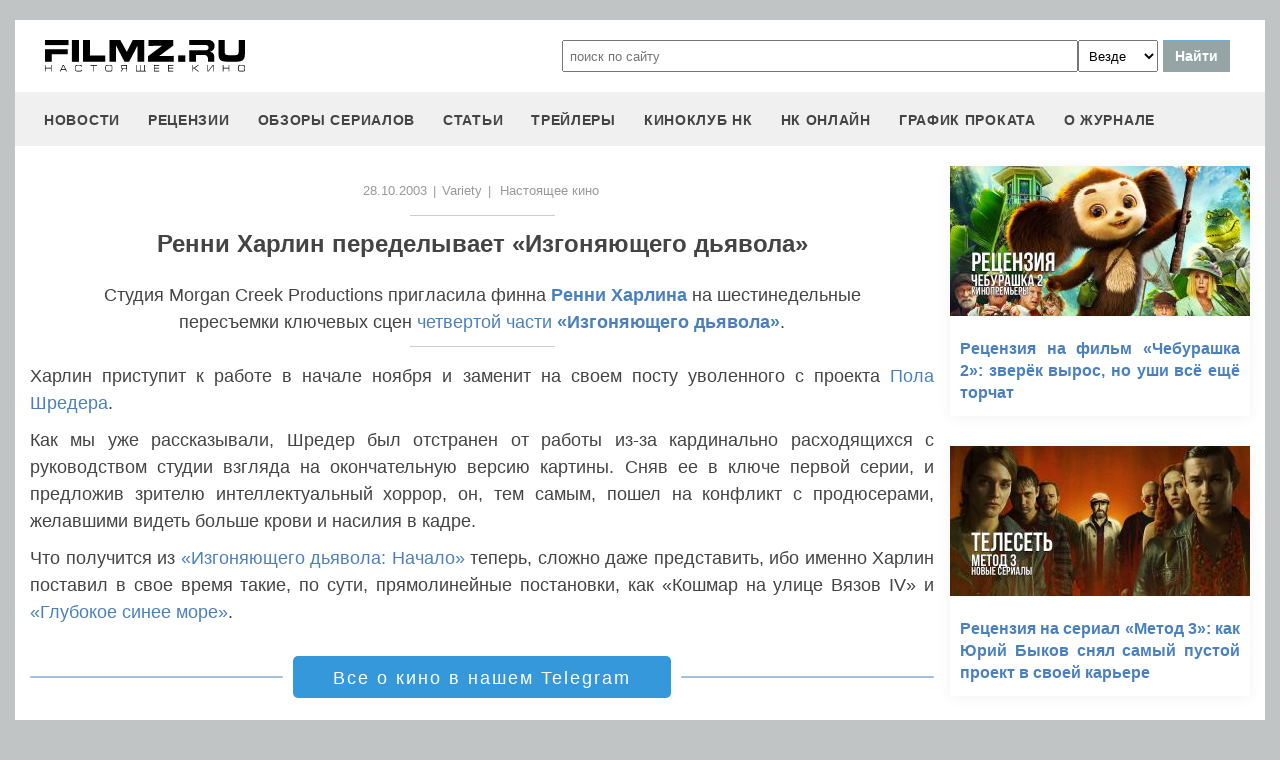

--- FILE ---
content_type: text/html
request_url: https://filmz.ru/pub/1/2602_1.htm
body_size: 6144
content:
<!doctype html>
<html>
<head> 
	<meta name="robots" content="index, follow" />
	<meta charset="utf-8">
	<title>Ренни Харлин переделывает «Изгоняющего дьявола»</title>
	<meta name="description" content="Студия Morgan Creek Productions пригласила финна Ренни Харлина на шестинедельные пересъемки ключевых сцен четвертой части «Изгоняющего дьявола»."/>
	<link rel="canonical" href="https://filmz.ru/pub/1/2602_1.htm" />
	
	<meta name="yandex-verification" content="bc7ae021ef153076" />
	<meta name="yandex-verification" content="bc7ae021ef153076" />	
	<meta name='wmail-verification' content='9d8da32f07f202cbe7c9aa8807044980' />
	<meta name="yandex-verification" content="bc7ae021ef153076" />
	<meta name="yandex-verification" content="46785000e458c7d5" /> 
	<meta name="twitter:card" content="summary">
	<meta name="twitter:site" content="@filmzru">
		<meta property="og:title" content='Ренни Харлин переделывает «Изгоняющего дьявола»'>
	<meta property="twitter:title" content='Ренни Харлин переделывает «Изгоняющего дьявола»'>
		<meta property="og:description" content='Студия Morgan Creek Productions пригласила финна Ренни Харлина на шестинедельные пересъемки ключевых сцен четвертой части «Изгоняющего дьявола».'>
	<meta property="twitter:description" content='Студия Morgan Creek Productions пригласила финна Ренни Харлина на шестинедельные пересъемки ключевых сцен четвертой части «Изгоняющего дьявола».'>
	<meta name="viewport" content="width=device-width, initial-scale=1">
	<link rel="stylesheet" href="/new-site/new.css?v=35">
	
	<link rel="stylesheet" href="/new-site/css/article.css?v=7">		
	<link rel="preconnect" href="https://fonts.googleapis.com">
	<link rel="preconnect" href="https://fonts.gstatic.com" crossorigin>
	<link href="https://fonts.googleapis.com/css2?family=Roboto:ital,wght@0,100;0,400;1,700&display=swap" rel="stylesheet">
	
	<!-- Yandex.RTB -->
	<script>window.yaContextCb=window.yaContextCb||[]</script>
	<script src="https://yandex.ru/ads/system/context.js" async></script>
	
	<script charset="UTF-8" src="//web.webpushs.com/js/push/aa619ef579a89514baf7e50717cbfa25_1.js" async></script>
</head>
<body>
	<header>
		<div class="top">
			<a href="/" class="logo"></a>
			<form id="search_form" onsubmit="search1(this); return false;" rel="search" action="//www.filmz.ru/search/" method="GET" accept-charset="utf-8" name="search_form">
				<input type="text" name="search" maxlength="70" value="" placeholder="поиск по сайту" class="mainsearch" autocomplete="off">
				<select name="where_search" onchange="suggestionsearch_dropdown_choice(this);">
					<option value="all">Везде</option>
					<option value="articles">Статьи</option>
					<option value="films">Фильмы</option>
					<option value="movies">Кинотеатры</option>
					<option value="persons">Персоны</option>
					<option value="blogs">Блоги</option>
					<option value="articles_texts">В текстах статей</option>
					<option value="status">Мысли</option>
					<option value="events">События</option>
					<option value="comments">Комментарии</option>
					<option value="tops">ТОПы по теме</option>
				</select>
				<input type="submit" value="Найти">
			</form>
		</div>
		<div id="yandex_rtb_R-A-1627918-3"></div><script>window.yaContextCb.push(()=>{Ya.Context.AdvManager.render({renderTo: 'yandex_rtb_R-A-1627918-3',blockId: 'R-A-1627918-3'})})</script>		<input id="menu-toggle" class="menu-toggle" type="checkbox" />
		<label class="menu-btn" for="menu-toggle">
		<span></span>
		</label>
		<nav class="menu-box">
			<div>
				<a href="/news/">новости</a>
			</div>
			<div>
				<a href="/pub/7/">рецензии</a>
			</div>
			<div>
				<a href="/pub/?tags=158">обзоры сериалов</a>
			</div>
			<div>
				<a href="/pub/2/">статьи</a>
			</div>
			<div>
				<a href="/videos/">трейлеры</a>
			</div>
			<div>
				<a class="menu-item" href="#">киноклуб НК</a>
				<input id="submenu-4" class="menu-toggle" type="checkbox" />
				<label for="submenu-4" class="menu-item">киноклуб НК</label>
				<div>
					<a class="menu-item" href="/club/statuses/">мысли читателей</a>
					<a class="menu-item" href="/blogs/">блоги</a><a class="menu-item" href="/club/reviews/">читательские рецензии</a>
				</div>
			</div>
			<div>
				<a href="/serials/">НК ОНЛАЙН</a>
			</div>
			<div>
				<a href="/releases/">график проката</a>
			</div>
			<div>
				<a href="#" class="menu-item">О журнале</a>
				<input id="submenu-5" class="menu-toggle" type="checkbox" />
				<label for="submenu-5" class="menu-item">О журнале</label>
				<div>
					<a class="menu-item" href="/feedback/">контакты</a>
					<a class="menu-item" href="/pub/10/3450_1.htm">размещение рекламы</a>
					<a class="menu-item" href="/projects/">работы web-студии</a>
					<a class="menu-item" href="/pub/18/">архивы журнала</a>
					<a class="menu-item" href="/help/">НК-помощник</a>
					<a class="menu-item" href="/pub/1/">прочее</a>
				</div>
			</div>
		</nav>
	</header>
	<section id="article">
		<div class="left" itemid="https://filmz.ru/pub/1/2602_1.htm" itemscope itemtype="http://schema.org/Article">
			<div class="hidden" itemprop="datePublished" content="2003-10-28"></div>
			<div class="data">
				<a href="https://filmz.ru/news/?date=28.10.2003">28.10.2003</a>
				<span>|</span><a rel="nofollow" href=http://www.variety.com/>Variety</a>				<span>|</span><div itemprop="author" itemscope itemtype="http://schema.org/Person"><a href="https://filmz.ru/pub/authors/404/" itemprop="url"><span itemprop="name">Настоящее кино</span></a></div>				
				
			</div>
			<div class="border2"></div>
			<h1 itemprop="headline">Ренни Харлин переделывает «Изгоняющего дьявола»</h1>
						<p class="preview">Студия Morgan Creek Productions пригласила финна <b><a href="http://www.filmz.ru/person/843/">Ренни Харлина</a></b> на шестинедельные пересъемки ключевых сцен <a href="http://www.filmz.ru/film/2450/">четвертой части <b>«Изгоняющего дьявола»</b></a>.</p>
			<div class="border3"></div>
			<div itemprop="articleBody"><P>Харлин приступит к работе в начале ноября и заменит на своем посту уволенного с проекта <a href="http://www.filmz.ru/person/402/">Пола Шредера</a>.</P>

<P>Как мы уже рассказывали, Шредер был отстранен от работы из-за кардинально расходящихся с руководством студии взгляда на окончательную версию картины. Сняв ее в ключе первой серии, и предложив зрителю интеллектуальный хоррор, он, тем самым, пошел на конфликт с продюсерами, желавшими видеть больше крови и насилия в кадре.</P>

<P>Что получится из <a href="http://www.filmz.ru/film/2450/">«Изгоняющего дьявола: Начало»</a> теперь, сложно даже представить, ибо именно Харлин поставил в свое время такие, по сути, прямолинейные постановки, как «Кошмар на улице Вязов IV» и <a href="http://www.filmz.ru/film/338/">«Глубокое синее море»</a>.</P></div>
			<div class="go-all">
				<hr>
				<!--<a href="https://filmz.ru/no-film2/">Смотреть фильм бесплатно в HD качестве</a>-->
				<a class="active" onclick="ym(4494865,'reachGoal','what-tg'); return true;" href="https://t.me/filmzru">Все о кино в нашем Telegram</a>
				<!--<a onclick="ym(4494865,'reachGoal','no-film2'); return true;" href="https://showjet.net/serials?utm_source=filmz&utm_medium=referral&utm_campaign=video">Смотреть сериалы бесплатно в HD качестве</a>-->
				<hr>
			</div>
			<div class="tags mt-15">
									<a href="https://filmz.ru/pub/?tags=13">хоррор</a>
																					<a href="https://filmz.ru/person/402/">Пол Шредер</a>
									<a href="https://filmz.ru/person/843/">Ренни Харлин</a>
							</div>
			<!--<div class="subtitle-h2">Комментарии</div>
			<div id="anycomment-app"></div>-->
		</div>
		<div class="right">
			<div class="rel-news main-page blogs">
							<div>
					<a href="https://filmz.ru/pub/7/36285_1.htm">
						<img src="https://media.filmz.ru/kuf/articles/300/36285.jpg" alt="Рецензия на фильм «Чебурашка 2»: зверёк вырос, но уши всё ещё торчат" title="Рецензия на фильм «Чебурашка 2»: зверёк вырос, но уши всё ещё торчат">
						<span>Рецензия на фильм «Чебурашка 2»: зверёк вырос, но уши всё ещё торчат</span>
					</a>
				</div>
							<div>
					<a href="https://filmz.ru/pub/2/36284_1.htm">
						<img src="https://media.filmz.ru/kuf/articles/300/36284.jpg" alt="Рецензия на сериал «Метод 3»: как Юрий Быков снял самый пустой проект в своей карьере" title="Рецензия на сериал «Метод 3»: как Юрий Быков снял самый пустой проект в своей карьере">
						<span>Рецензия на сериал «Метод 3»: как Юрий Быков снял самый пустой проект в своей карьере</span>
					</a>
				</div>
							<div>
					<a href="https://filmz.ru/pub/1/36282_1.htm">
						<img src="https://media.filmz.ru/kuf/articles/300/36282.jpg" alt="Кэтлин Кеннеди официально покидает пост президента Lucasfilm после 14 лет работы" title="Кэтлин Кеннеди официально покидает пост президента Lucasfilm после 14 лет работы">
						<span>Кэтлин Кеннеди официально покидает пост президента Lucasfilm после 14 лет работы</span>
					</a>
				</div>
							<div>
					<a href="https://filmz.ru/pub/1/36281_1.htm">
						<img src="https://media.filmz.ru/kuf/articles/300/36281.jpg" alt="Ханс Циммер напишет саундтрек для сериала по «Гарри Поттеру»" title="Ханс Циммер напишет саундтрек для сериала по «Гарри Поттеру»">
						<span>Ханс Циммер напишет саундтрек для сериала по «Гарри Поттеру»</span>
					</a>
				</div>
						</div>
		</div>
	</section>
	<div class="go-all">
		<hr>
		<a href="https://filmz.ru/news/">Все новости</a>
		<hr>
	</div>

		<footer>
		<div class="footer-top">
			<a href="/" class="logo"></a>
			<div class="row social">
				<a rel="nofollow" target="_blank" title="ВКонтакте" href="https://vk.com/filmzru"><img width="30px" height="30px" src="/new-site/img/social/vk.svg"></a>
				<a rel="nofollow" target="_blank" title="в twitter" href="https://twitter.com/filmzru/"><img width="30px" height="30px" src="/new-site/img/social/twitter.svg"></a>
				<a rel="nofollow" target="_blank" title="на YouTube" href="https://www.youtube.com/user/filmzruvideo"><img width="30px" height="30px" src="/new-site/img/social/youtube.svg"></a>
				<a rel="nofollow" target="_blank" title="в Одноклассниках" href="https://www.ok.ru/filmz"><img width="30px" height="30px" src="/new-site/img/social/ok.svg"></a>	
			</div>
		</div>
		<div class="links">
			<a href="/videos/">трейлеры</a>
			<a href="/news/">новости</a>
			<a href="/films/">фильмы</a>
			<a href="/series/">сериалы</a>
			<a href="/blogs/">блоги</a>
			<a href="/people/">люди</a>
			<a href="/selection/">подборки</a>
			<a href="/calendar.html">календарь публикаций</a>
			<a rel="nofollow" target="_top" href="https://top.mail.ru/jump?from=51928">статистика mail.ru</a>
		</div>
		<div>
			<p>
				Издается с 13/03/2000 :: Перепечатка материалов без уведомления и разрешения редакции возможна только при активной гиперссылке на <a href="https://filmz.ru">Filmz.ru</a> и сохранении авторства.
			</p>
			<p>
				Главный редактор онлайн-журнала Настоящее КИНО <a href="https://filmz.ru/moviegoers/3/">Александр Голубчиков</a>, шеф-редактор <a href="https://www.kinopoisk.ru/name/6191174/">Сергей Горбачев</a>.
			</p>
			<p>
				Журнал "про Настоящее кино" зарегистрирован Федеральной службой по надзору за соблюдением законодательства в сфере массовых коммуникаций и охране культурного наследия. Свидетельство ПИ № 77-18412 от 27 сентября 2004 года.
			</p>
			<p>Мнения авторов, высказываемые ими в личных блогах, могут не совпадать с мнением редакции.</p>
		</div>
		<p class="center">
			© COPYRIGHT 2000-2026			<a href="/feedback/">Обратная связь</a> | 
			<a href="/pub/10/3450_1.htm">Размещение рекламы</a>
		</p>
		<div><p>
			<script type="text/javascript">
<!--
var _acic={dataProvider:10};(function(){var e=document.createElement("script");e.type="text/javascript";e.async=true;e.src="https://www.acint.net/aci.js";var t=document.getElementsByTagName("script")[0];t.parentNode.insertBefore(e,t)})()
//-->
</script>			</p>
		</div>
	</footer>

	
	<script async src="//pagead2.googlesyndication.com/pagead/js/adsbygoogle.js"></script>
	<script>
		 (adsbygoogle = window.adsbygoogle || []).push({
			  google_ad_client: "ca-pub-9465277925623768",
			  enable_page_level_ads: true
		 });
	</script>

	<script>
		function search1(f){
			$p2=document.forms.search_form.elements.where_search.value;
			var arr = new Map([
				['~', '%7E'],['`', '60%'],['"', '22%'],['@', '40%'],['?', '%3F'],['!', '21%'],['#', '23%'],['№', '%B9'],['$', '24%'],['%', '25%'],['^', '%5E'],['&', '26%'],['+', '%2B'],['*', '%2A'],[':', '%3A'],[',', '%2C'],['(', '28%'],[')', '29%'],['{', '%7B'],['}', '%7D'],['[', '%5B'],[']', '%5D'],['<', '%3C'],['>', '%3E'],['/', '%2F'],[' ', '%5C'],['А', '%C0'],['а', '%E0'],['Б', '%C1'],['б', '%E1'],['В', '%C2'],['в', '%E2'],['Г', '%C3'],['г', '%E3'],['Д', '%C4'],['д', '%E4'],['Е', '%C5'],['е', '%E5'],['Ё', '%A8'],['ё', '%B8'],['Ж', '%C6'],['ж', '%E6'],['З', '%C7'],['з', '%E7'],['И', '%C8'],['и', '%E8'],['Й', '%C9'],['й', '%E9'],['К', '%CA'],['к', '%EA'],['Л', '%CB'],['л', '%EB'],['М', '%CC'],['м', '%EC'],['Н', '%CD'],['н', '%ED'],['О', '%CE'],['о', '%EE'],['П', '%CF'],['п', '%EF'],['Р', '%D0'],['р', '%F0'],['С', '%D1'],['с', '%F1'],['Т', '%D2'],['т', '%F2'],['У', '%D3'],['у', '%F3'],['Ф', '%D4'],['ф', '%F4'],['Х', '%D5'],['х', '%F5'],['Ц', '%D6'],['ц', '%F6'],['Ч', '%D7'],['ч', '%F7'],['Ш', '%D8'],['ш', '%F8'],['Щ', '%D9'],['щ', '%F9'],['Ъ', '%DA'],['ъ', '%FA'],['Ы', '%DB'],['ы', '%FB'],['Ь', '%DC'],['ь', '%FC'],['Э', '%DD'],['э', '%FD'],['Ю', '%DE'],['ю', '%FE'],['Я', '%DF'],['я', '%FF']
			]);
			$p1='';
			for (let char of document.forms.search_form.elements.search.value) {
				if (typeof arr.get(char) !== 'undefined') $p1=$p1+arr.get(char); else $p1=$p1+char;
			}
			document.location.href = "https://filmz.ru/search/?where_search="+$p2+"&search="+$p1;	
		}
	</script>
	<script>
	  (function(i,s,o,g,r,a,m){i['GoogleAnalyticsObject']=r;i[r]=i[r]||function(){
	  (i[r].q=i[r].q||[]).push(arguments)},i[r].l=1*new Date();a=s.createElement(o),
	  m=s.getElementsByTagName(o)[0];a.async=1;a.src=g;m.parentNode.insertBefore(a,m)
	  })(window,document,'script','//www.google-analytics.com/analytics.js','ga');

	  ga('create', 'UA-4138167-1', 'filmz.ru');
	  ga('send', 'pageview');

	</script>
	<!-- Yandex.Metrika counter -->
	<script type="text/javascript" >
	   (function(m,e,t,r,i,k,a){m[i]=m[i]||function(){(m[i].a=m[i].a||[]).push(arguments)};
	   m[i].l=1*new Date();k=e.createElement(t),a=e.getElementsByTagName(t)[0],k.async=1,k.src=r,a.parentNode.insertBefore(k,a)})
	   (window, document, "script", "https://mc.yandex.ru/metrika/tag.js", "ym");

	   ym(4494865, "init", {
			clickmap:true,
			trackLinks:true,
			accurateTrackBounce:true
	   });
	</script>
	<noscript><div><img src="https://mc.yandex.ru/watch/4494865" style="position:absolute; left:-9999px;" alt="" /></div></noscript>
	<!-- /Yandex.Metrika counter -->
	<!-- Rating@Mail.ru counter -->
	<script type="text/javascript">//<![CDATA[
	var _tmr = _tmr || [];
	_tmr.push({id: "51928",  type: "pageView", start: (new Date()).getTime()});
	(function (d, w) {
	   var ts = d.createElement("script"); ts.type = "text/javascript"; ts.async = true;
	   ts.src = (d.location.protocol == "https:" ? "https:" : "https:") + "//top-fwz1.mail.ru/js/code.js";
	   var f = function () {var s = d.getElementsByTagName("script")[0]; s.parentNode.insertBefore(ts, s);};
	   if (w.opera == "[object Opera]") { d.addEventListener("DOMContentLoaded", f, false); } else { f(); }
	})(document, window);
	//]]></script><noscript><div style="position:absolute;left:-10000px;">
	<img src="//top-fwz1.mail.ru/counter?id=51928;js=na" style="border:0;" height="1" width="1" alt="Рейтинг@Mail.ru" />
	</div></noscript>
	<!-- //Rating@Mail.ru counter -->
	<script type="text/javascript">
		var _top100q = _top100q || [];
		_top100q.push(["setAccount", "1151753"]);
		_top100q.push(["trackPageviewByLogo", document.getElementById("top100counter")]);
		(function(){
		 var top100 = document.createElement("script"); top100.type = "text/javascript";
		 top100.async = true;
		 top100.src = ("https:" == document.location.protocol ? "https:" : "https:") + "//st.top100.ru/top100/top100.js";
		 var s = document.getElementsByTagName("script")[0]; s.parentNode.insertBefore(top100, s);
		})();
	</script>
	</body>
</html>	<!--<script>
		AnyComment = window.AnyComment || []; AnyComment.Comments = [];
		AnyComment.Comments.push({
			"root": "anycomment-app",
			"app_id": 2870,
			"language": "ru"
		})
		var s = document.createElement("script"); s.type = "text/javascript"; s.async = true;
		s.src = "https://widget.anycomment.io/comment/embed.js";
		var sa = document.getElementsByTagName("script")[0];
		sa.parentNode.insertBefore(s, s.nextSibling);
	</script>-->
	

--- FILE ---
content_type: text/html; charset=utf-8
request_url: https://www.google.com/recaptcha/api2/aframe
body_size: 267
content:
<!DOCTYPE HTML><html><head><meta http-equiv="content-type" content="text/html; charset=UTF-8"></head><body><script nonce="9yQIvnamRWYCgUxa3QmI9A">/** Anti-fraud and anti-abuse applications only. See google.com/recaptcha */ try{var clients={'sodar':'https://pagead2.googlesyndication.com/pagead/sodar?'};window.addEventListener("message",function(a){try{if(a.source===window.parent){var b=JSON.parse(a.data);var c=clients[b['id']];if(c){var d=document.createElement('img');d.src=c+b['params']+'&rc='+(localStorage.getItem("rc::a")?sessionStorage.getItem("rc::b"):"");window.document.body.appendChild(d);sessionStorage.setItem("rc::e",parseInt(sessionStorage.getItem("rc::e")||0)+1);localStorage.setItem("rc::h",'1768963628419');}}}catch(b){}});window.parent.postMessage("_grecaptcha_ready", "*");}catch(b){}</script></body></html>